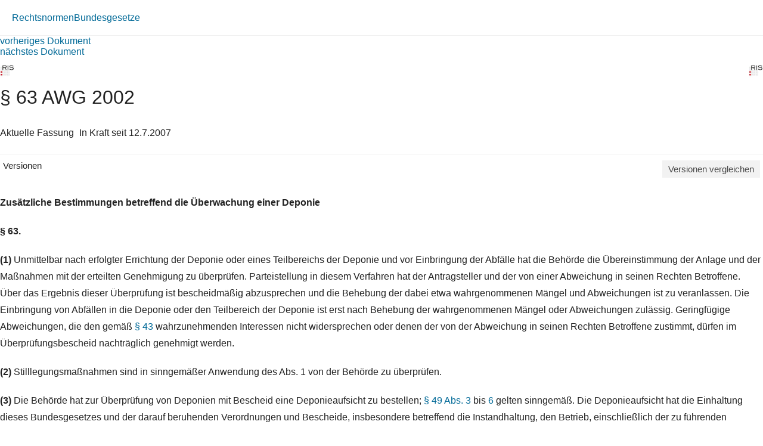

--- FILE ---
content_type: text/html; charset=utf-8
request_url: https://360.lexisnexis.at/d/L-20002086-P63?origin=lk
body_size: 2977
content:





<!DOCTYPE html>

<html lang="de-AT">
<head>
    <meta name="viewport" content="width=device-width" />
    <link href="https://360.lexisnexis.at/d/rechtsnorm-ris/63_awg_2002/L-20002086-P63" rel="canonical" />
    <link rel="stylesheet" href="https://scripts.lexis360.fr/prod/css/doc-styles-e26495f1a4cea838f64c.css" />
    <link rel="stylesheet" href="https://scripts.lexis360.fr/prod/angular/angular/css//fonts/fontawesome_v6/css/fontawesome.min.css" />
    <title>&#167; 63 AWG 2002</title>                                   
    <script type="application/ld+json">
			{
			"@context": "https://schema.org",
			"@type": "Legislation",
			"jurisdiction": "Austria",
			"legislationDate": "2007-07-12",
			"legislationType": "law",
			"legislationLegalForce": {
			"@type": "LegalForceStatus",
			"name": 
			"InForce"},
			"isAccessibleForFree": "True"
			}
		</script>
</head>
<body>
    <div class="breadcrumb-container">
            <div class="breadcrumb">
                    <a href="/sourcenav/Rechtsnormen?node=lnat:taxo_source_ec0213">Rechtsnormen</a>
                                
            </div>
                <i class="fal fa-chevron-right fa-xs arrow-right"></i>
            <div class="breadcrumb">
                                    <a href="/tocnav/Bundesgesetze?node=lnat:taxo_source_2f304f">Bundesgesetze</a>
                
            </div>
    </div>
    <div>
            <div><a href="/d/L-20002086-P62">vorheriges Dokument</a></div>
                    <div><a href="/d/L-20002086-P63A">n&#228;chstes Dokument</a></div>

    </div>
    <head><meta http-equiv="Content-Type" content="text/html; charset=UTF-8"><link rel="schema.DC" href="http://purl.org/dc/elements/1.1/"><meta name="DC.title" content="§ 63&nbsp;AWG 2002"><meta name="DC.description" content='&lt;span&gt;&lt;b&gt;§&nbsp;63.&lt;/b&gt;&lt;/span&gt;&nbsp;&lt;br/&gt;&lt;span&gt;(1)&nbsp;&lt;/span&gt;&lt;span&gt; Unmittelbar nach erfolgter Errichtung der Deponie oder eines Teilbereichs der Deponie und vor Einbringung der Abfälle hat die Behörde die Übereinstimmung der Anlage und der Maßnahmen mit der erteilten Genehmigung zu überprüfen. Parteistellung&lt;/span&gt;…&nbsp;&lt;a href=&#34;/d/L-20002086-P63?origin=gs&#34;&gt;Weiterlesen&lt;/a&gt;&lt;br/&gt;'><meta name="DC.date" content="12.07.2007"><meta name="DC.language" content="'de'"><meta name="description" content='&lt;span&gt;&lt;b&gt;§&nbsp;63.&lt;/b&gt;&lt;/span&gt;&nbsp;&lt;br/&gt;&lt;span&gt;(1)&nbsp;&lt;/span&gt;&lt;span&gt; Unmittelbar nach erfolgter Errichtung der Deponie oder eines Teilbereichs der Deponie und vor Einbringung der Abfälle hat die Behörde die Übereinstimmung der Anlage und der Maßnahmen mit der erteilten Genehmigung zu überprüfen. Parteistellung&lt;/span&gt;…&nbsp;&lt;a href=&#34;/d/L-20002086-P63?origin=gs&#34;&gt;Weiterlesen&lt;/a&gt;&lt;br/&gt;'></head><div class="topContent"><div class="row marginLeftRightZero docTitleHeader"><div class="paddingLeftRightZero docTitleDiv"><div class="paddingLeftRightZero docLogoDiv  hidden-sm hidden-md hidden-lg"><span class="docLogo"><img src="https://styles.lexis360.fr/prod/angular/assets/images/PubImages/65235.logo_bka-xxxx-xxxx-xxxxx-xx.1.gif" alt="Lizenz"></span></div><div class="docTitleArea"><h1 class="docTitle">§ 63 AWG 2002</h1></div></div><div class="paddingLeftRightZero docLogoDiv hidden-xs"><span class="docLogo"><img src="https://styles.lexis360.fr/prod/angular/assets/images/PubImages/65235.logo_bka-xxxx-xxxx-xxxxx-xx.1.gif" alt="Lizenz"></span></div></div><div class="metaDataSection"><p><span>Aktuelle Fassung</span><i class="fas fa-circle dot" aria-hidden="true"></i><span>In Kraft seit 12.7.2007</span></p></div><div class="docCompareSection"><div class="versionContent"><a href="#" class="toggleVersionContent" ng-click="toggleVersions()"><i class="fas fa-chevron-right toggleVersionsArrowIcon"></i>Versionen</a><a href="#" class="compareSockets btn" target="" ng-mouseover="docVersionAnonymousPopOverShow($event)" ng-mouseleave="docVersionAnonymousPopOverHide()"><i class="fas fa-random"></i>Versionen vergleichen</a></div><div class="versionsDetails" style="display:block;"><ul style="display:none"><!--L-20002086-P63,12.7.2007 (BGBl. I Nr. 43/2007);d/rechtsnorm_ris/63_awg_2002/L-20002086-P63#True--><li>12.7.2007 (BGBl. I Nr. 43/2007)</li><!--L-20002086-P63-AF1,01.4.2006 bis 11.07.2007 (BGBl. I Nr. 34/2006);d/rechtsnorm_ris/63_awg_2002/L-20002086-P63-AF1#False--><li><a class="doclink" data_docid="L-20002086-P63-AF1" href="/d/rechtsnorm_ris/63_awg_2002/L-20002086-P63-AF1#False?origin=vl">01.4.2006 bis 11.07.2007 (BGBl. I Nr. 34/2006)</a></li><!--L-20002086-P63-AF2,02.11.2002 bis 31.03.2006 (BGBl. I Nr. 102/2002);d/rechtsnorm_ris/63_awg_2002/L-20002086-P63-AF2#False--><li><a class="doclink" data_docid="L-20002086-P63-AF2" href="/d/rechtsnorm_ris/63_awg_2002/L-20002086-P63-AF2#False?origin=vl">02.11.2002 bis 31.03.2006 (BGBl. I Nr. 102/2002)</a></li></ul></div><div id="lexis-nexis-timeline" style="display:none"><h1 id="lexis-nexis-timeline-title"></h1></div><div id="lmapinfo"></div></div><div class="relatedContentArea hidden-sm hidden-md hidden-lg"><div class="relatedContent"></div></div></div><div class="mainContent noblur"><p></p><p><b>Zusätzliche Bestimmungen betreffend die Überwachung einer Deponie</b></p><p><b><p><b>§ 63.</b></p></b></p><p><a name="pnum_1"></a><span><b>(1)</b></span> Unmittelbar nach erfolgter Errichtung der Deponie oder eines Teilbereichs der Deponie und vor Einbringung der Abfälle hat die Behörde die Übereinstimmung der Anlage und der Maßnahmen mit der erteilten Genehmigung zu überprüfen. Parteistellung in diesem Verfahren hat der Antragsteller und der von einer Abweichung in seinen Rechten Betroffene. Über das Ergebnis dieser Überprüfung ist bescheidmäßig abzusprechen und die Behebung der dabei etwa wahrgenommenen Mängel und Abweichungen ist zu veranlassen. Die Einbringung von Abfällen in die Deponie oder den Teilbereich der Deponie ist erst nach Behebung der wahrgenommenen Mängel oder Abweichungen zulässig. Geringfügige Abweichungen, die den gemäß <span class="displayInline"><a class="doclink docViewToolTip" target="_self" data_docid="L-20002086-P43" id="L-20002086-P43" origin="'linking'" ng-mouseover="getDocumentPreview($event)" ng-mouseleave="hideToolTip($event)" href="/d/L-20002086-P43?origin=lk">§ 43</a></span> wahrzunehmenden Interessen nicht widersprechen oder denen der von der Abweichung in seinen Rechten Betroffene zustimmt, dürfen im Überprüfungsbescheid nachträglich genehmigt werden.</p><p><a name="pnum_2"></a><span><b>(2)</b></span> Stilllegungsmaßnahmen sind in sinngemäßer Anwendung des Abs. 1 von der Behörde zu überprüfen.</p><p><a name="pnum_3"></a><span><b>(3)</b></span> Die Behörde hat zur Überprüfung von Deponien mit Bescheid eine Deponieaufsicht zu bestellen; <span class="displayInline"><a class="doclink docViewToolTip" target="_self" data_docid="L-20002086-P49" id="L-20002086-P49" origin="'linking'" ng-mouseover="getDocumentPreview($event)" ng-mouseleave="hideToolTip($event)" href="/d/L-20002086-P49?origin=lk">§ 49 Abs. 3</a></span> bis <span class="displayInline"><a class="doclink docViewToolTip" target="_self" data_docid="L-20002086-P49" id="L-20002086-P49" origin="'linking'" ng-mouseover="getDocumentPreview($event)" ng-mouseleave="hideToolTip($event)" href="/d/L-20002086-P49?origin=lk">6</a></span> gelten sinngemäß. Die Deponieaufsicht hat die Einhaltung dieses Bundesgesetzes und der darauf beruhenden Verordnungen und Bescheide, insbesondere betreffend die Instandhaltung, den Betrieb, einschließlich der zu führenden Aufzeichnungen, und die Nachsorge, regelmäßig zu überprüfen. Sie hat der Behörde darüber jährlich zu berichten. Wird bei Beanstandungen keine Übereinstimmung zwischen dem Deponieaufsichtsorgan und dem Inhaber der Deponie über die zu treffenden Maßnahmen erzielt, ist unverzüglich der Behörde zu berichten. Weitere Maßnahmen sind, soweit im Einzelfall erforderlich, von der Behörde mit Bescheid festzulegen.</p><p><a name="pnum_4"></a><span><b>(4)</b></span> Unbeschadet des <span class="displayInline"><a class="doclink docViewToolTip" target="_self" data_docid="L-20002086-P79" id="L-20002086-P79" origin="'linking'" ng-mouseover="getDocumentPreview($event)" ng-mouseleave="hideToolTip($event)" href="/d/L-20002086-P79?origin=lk">§ 79</a></span> hat die Behörde das vorübergehende Verbot der Einbringung von Abfällen oder die Schließung der Deponie anzuordnen, wenn ungeachtet wiederholter Mahnung unter Hinweis auf die Rechtsfolgen Verpflichtungen aus diesem Bundesgesetz oder einer Verordnung nach <span class="displayInline"><a class="doclink docViewToolTip" target="_self" data_docid="L-20002086-P65" id="L-20002086-P65" origin="'linking'" ng-mouseover="getDocumentPreview($event)" ng-mouseleave="hideToolTip($event)" href="/d/L-20002086-P65?origin=lk">§ 65</a></span> über Deponien oder Auflagen des Genehmigungsbescheides oder Anordnungen nicht eingehalten werden. Dies gilt auch, wenn keine angemessene Sicherstellung geleistet wird.</p><p><b>Zuletzt aktualisiert am</b></p><p>12.04.2021</p><p><b>Gesetzesnummer</b></p><p>20002086</p><p><b>Dokumentnummer</b></p><p>NOR40088661</p><div class=""><p><i>Lizenziert vom RIS (ris.bka.gv.at - CC BY 4.0 DEED)</i></p></div></div>

</body>
</html>
